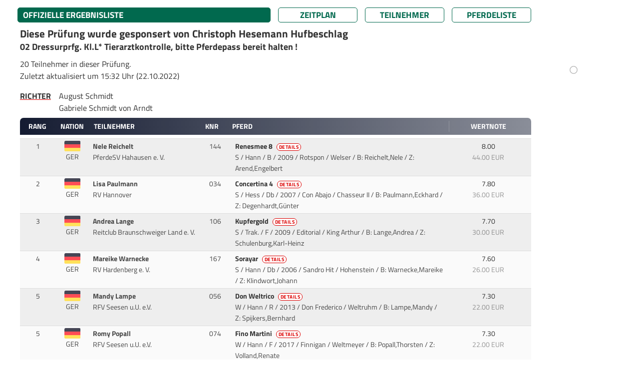

--- FILE ---
content_type: text/html; charset=utf-8
request_url: https://www.google.com/recaptcha/api2/aframe
body_size: 266
content:
<!DOCTYPE HTML><html><head><meta http-equiv="content-type" content="text/html; charset=UTF-8"></head><body><script nonce="OI1z3pAYrvq82m8c3kapZA">/** Anti-fraud and anti-abuse applications only. See google.com/recaptcha */ try{var clients={'sodar':'https://pagead2.googlesyndication.com/pagead/sodar?'};window.addEventListener("message",function(a){try{if(a.source===window.parent){var b=JSON.parse(a.data);var c=clients[b['id']];if(c){var d=document.createElement('img');d.src=c+b['params']+'&rc='+(localStorage.getItem("rc::a")?sessionStorage.getItem("rc::b"):"");window.document.body.appendChild(d);sessionStorage.setItem("rc::e",parseInt(sessionStorage.getItem("rc::e")||0)+1);localStorage.setItem("rc::h",'1769095890703');}}}catch(b){}});window.parent.postMessage("_grecaptcha_ready", "*");}catch(b){}</script></body></html>

--- FILE ---
content_type: application/javascript; charset=utf-8
request_url: https://fundingchoicesmessages.google.com/f/AGSKWxWdQVkhbmN7UscUUN8ikQ_cAkEYof_Zf78ZqCBhpudrMT8QtrAX_A_ddiCriNqYpH0n2p0s3BOW3pH7x4UspKcWQfPlNXK8-UiMeFupdo-8moCyViwgC2cKyzRg2oSLY073WGC7pFY7t7I_lrYlY05DwDeXf3GyJLvaEqxeyGyMBeZiAo1nYVAav1mn/_-ad-bottom-/widgetadsense./adVisit./showcode?adids=.com/js/adsense
body_size: -1290
content:
window['99f3233b-18d0-4c4c-9d8b-dd7cb45daa2e'] = true;